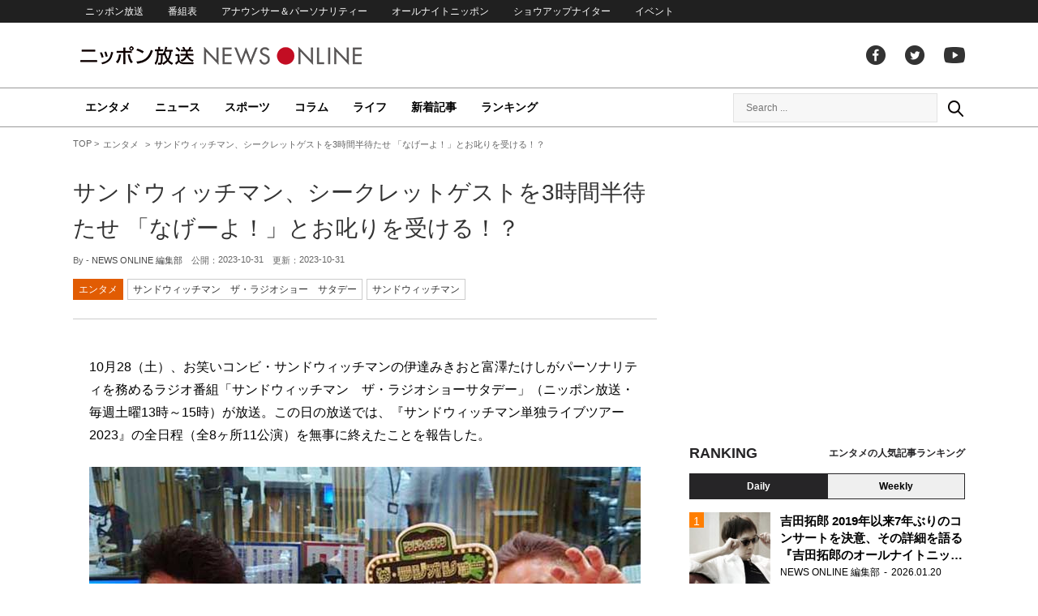

--- FILE ---
content_type: text/html; charset=UTF-8
request_url: https://news.1242.com/article/472904
body_size: 13490
content:
<!DOCTYPE HTML>
<html>
<head prefix="og: http://ogp.me/ns# fb: http://ogp.me/ns/fb# article: http://ogp.me/ns/article#">
<meta charset="utf-8">
<meta name="viewport" content="width=1150">
<meta http-equiv="X-UA-Compatible" content="IE=Edge" />
<link rel="stylesheet" href="https://news.1242.com/wp-content/themes/news1242_PC/js/swiper-bundle.min.css">
<link rel="stylesheet" type="text/css" media="all" href="https://news.1242.com/wp-content/themes/news1242_PC/style.css?20240426903">

<link rel="alternate" type="application/rss+xml" title="RSS" href="https://news.1242.com/feed" />

<link rel="pingback" href="https://news.1242.com/xmlrpc.php">
<link rel="shortcut icon" href="https://news.1242.com/wp-content/themes/news1242_PC/img/favicon.ico"> 
<link rel="apple-touch-icon" href="https://news.1242.com/wp-content/themes/news1242_PC/img/apple-touch-icon.png">

<script type="text/javascript" src="https://ajax.googleapis.com/ajax/libs/jquery/3.3.1/jquery.min.js?ver=3.3.1"></script>
<script src="https://code.jquery.com/jquery-migrate-3.1.0.js"></script>
<script src="https://news.1242.com/wp-content/themes/news1242_PC/js/function.js" charset="utf-8"></script>

<link rel="canonical" href="https://news.1242.com/article/472904">

<meta name='robots' content='max-image-preview:large' />
<link rel='dns-prefetch' href='//news.1242.com' />
<link rel="alternate" title="oEmbed (JSON)" type="application/json+oembed" href="https://news.1242.com/wp-json/oembed/1.0/embed?url=https%3A%2F%2Fnews.1242.com%2Farticle%2F472904" />
<link rel="alternate" title="oEmbed (XML)" type="text/xml+oembed" href="https://news.1242.com/wp-json/oembed/1.0/embed?url=https%3A%2F%2Fnews.1242.com%2Farticle%2F472904&#038;format=xml" />
<style id='wp-img-auto-sizes-contain-inline-css' type='text/css'>
img:is([sizes=auto i],[sizes^="auto," i]){contain-intrinsic-size:3000px 1500px}
/*# sourceURL=wp-img-auto-sizes-contain-inline-css */
</style>
<style id='wp-block-library-inline-css' type='text/css'>
:root{--wp-block-synced-color:#7a00df;--wp-block-synced-color--rgb:122,0,223;--wp-bound-block-color:var(--wp-block-synced-color);--wp-editor-canvas-background:#ddd;--wp-admin-theme-color:#007cba;--wp-admin-theme-color--rgb:0,124,186;--wp-admin-theme-color-darker-10:#006ba1;--wp-admin-theme-color-darker-10--rgb:0,107,160.5;--wp-admin-theme-color-darker-20:#005a87;--wp-admin-theme-color-darker-20--rgb:0,90,135;--wp-admin-border-width-focus:2px}@media (min-resolution:192dpi){:root{--wp-admin-border-width-focus:1.5px}}.wp-element-button{cursor:pointer}:root .has-very-light-gray-background-color{background-color:#eee}:root .has-very-dark-gray-background-color{background-color:#313131}:root .has-very-light-gray-color{color:#eee}:root .has-very-dark-gray-color{color:#313131}:root .has-vivid-green-cyan-to-vivid-cyan-blue-gradient-background{background:linear-gradient(135deg,#00d084,#0693e3)}:root .has-purple-crush-gradient-background{background:linear-gradient(135deg,#34e2e4,#4721fb 50%,#ab1dfe)}:root .has-hazy-dawn-gradient-background{background:linear-gradient(135deg,#faaca8,#dad0ec)}:root .has-subdued-olive-gradient-background{background:linear-gradient(135deg,#fafae1,#67a671)}:root .has-atomic-cream-gradient-background{background:linear-gradient(135deg,#fdd79a,#004a59)}:root .has-nightshade-gradient-background{background:linear-gradient(135deg,#330968,#31cdcf)}:root .has-midnight-gradient-background{background:linear-gradient(135deg,#020381,#2874fc)}:root{--wp--preset--font-size--normal:16px;--wp--preset--font-size--huge:42px}.has-regular-font-size{font-size:1em}.has-larger-font-size{font-size:2.625em}.has-normal-font-size{font-size:var(--wp--preset--font-size--normal)}.has-huge-font-size{font-size:var(--wp--preset--font-size--huge)}.has-text-align-center{text-align:center}.has-text-align-left{text-align:left}.has-text-align-right{text-align:right}.has-fit-text{white-space:nowrap!important}#end-resizable-editor-section{display:none}.aligncenter{clear:both}.items-justified-left{justify-content:flex-start}.items-justified-center{justify-content:center}.items-justified-right{justify-content:flex-end}.items-justified-space-between{justify-content:space-between}.screen-reader-text{border:0;clip-path:inset(50%);height:1px;margin:-1px;overflow:hidden;padding:0;position:absolute;width:1px;word-wrap:normal!important}.screen-reader-text:focus{background-color:#ddd;clip-path:none;color:#444;display:block;font-size:1em;height:auto;left:5px;line-height:normal;padding:15px 23px 14px;text-decoration:none;top:5px;width:auto;z-index:100000}html :where(.has-border-color){border-style:solid}html :where([style*=border-top-color]){border-top-style:solid}html :where([style*=border-right-color]){border-right-style:solid}html :where([style*=border-bottom-color]){border-bottom-style:solid}html :where([style*=border-left-color]){border-left-style:solid}html :where([style*=border-width]){border-style:solid}html :where([style*=border-top-width]){border-top-style:solid}html :where([style*=border-right-width]){border-right-style:solid}html :where([style*=border-bottom-width]){border-bottom-style:solid}html :where([style*=border-left-width]){border-left-style:solid}html :where(img[class*=wp-image-]){height:auto;max-width:100%}:where(figure){margin:0 0 1em}html :where(.is-position-sticky){--wp-admin--admin-bar--position-offset:var(--wp-admin--admin-bar--height,0px)}@media screen and (max-width:600px){html :where(.is-position-sticky){--wp-admin--admin-bar--position-offset:0px}}

/*# sourceURL=wp-block-library-inline-css */
</style><style id='global-styles-inline-css' type='text/css'>
:root{--wp--preset--aspect-ratio--square: 1;--wp--preset--aspect-ratio--4-3: 4/3;--wp--preset--aspect-ratio--3-4: 3/4;--wp--preset--aspect-ratio--3-2: 3/2;--wp--preset--aspect-ratio--2-3: 2/3;--wp--preset--aspect-ratio--16-9: 16/9;--wp--preset--aspect-ratio--9-16: 9/16;--wp--preset--color--black: #000000;--wp--preset--color--cyan-bluish-gray: #abb8c3;--wp--preset--color--white: #ffffff;--wp--preset--color--pale-pink: #f78da7;--wp--preset--color--vivid-red: #cf2e2e;--wp--preset--color--luminous-vivid-orange: #ff6900;--wp--preset--color--luminous-vivid-amber: #fcb900;--wp--preset--color--light-green-cyan: #7bdcb5;--wp--preset--color--vivid-green-cyan: #00d084;--wp--preset--color--pale-cyan-blue: #8ed1fc;--wp--preset--color--vivid-cyan-blue: #0693e3;--wp--preset--color--vivid-purple: #9b51e0;--wp--preset--gradient--vivid-cyan-blue-to-vivid-purple: linear-gradient(135deg,rgb(6,147,227) 0%,rgb(155,81,224) 100%);--wp--preset--gradient--light-green-cyan-to-vivid-green-cyan: linear-gradient(135deg,rgb(122,220,180) 0%,rgb(0,208,130) 100%);--wp--preset--gradient--luminous-vivid-amber-to-luminous-vivid-orange: linear-gradient(135deg,rgb(252,185,0) 0%,rgb(255,105,0) 100%);--wp--preset--gradient--luminous-vivid-orange-to-vivid-red: linear-gradient(135deg,rgb(255,105,0) 0%,rgb(207,46,46) 100%);--wp--preset--gradient--very-light-gray-to-cyan-bluish-gray: linear-gradient(135deg,rgb(238,238,238) 0%,rgb(169,184,195) 100%);--wp--preset--gradient--cool-to-warm-spectrum: linear-gradient(135deg,rgb(74,234,220) 0%,rgb(151,120,209) 20%,rgb(207,42,186) 40%,rgb(238,44,130) 60%,rgb(251,105,98) 80%,rgb(254,248,76) 100%);--wp--preset--gradient--blush-light-purple: linear-gradient(135deg,rgb(255,206,236) 0%,rgb(152,150,240) 100%);--wp--preset--gradient--blush-bordeaux: linear-gradient(135deg,rgb(254,205,165) 0%,rgb(254,45,45) 50%,rgb(107,0,62) 100%);--wp--preset--gradient--luminous-dusk: linear-gradient(135deg,rgb(255,203,112) 0%,rgb(199,81,192) 50%,rgb(65,88,208) 100%);--wp--preset--gradient--pale-ocean: linear-gradient(135deg,rgb(255,245,203) 0%,rgb(182,227,212) 50%,rgb(51,167,181) 100%);--wp--preset--gradient--electric-grass: linear-gradient(135deg,rgb(202,248,128) 0%,rgb(113,206,126) 100%);--wp--preset--gradient--midnight: linear-gradient(135deg,rgb(2,3,129) 0%,rgb(40,116,252) 100%);--wp--preset--font-size--small: 13px;--wp--preset--font-size--medium: 20px;--wp--preset--font-size--large: 36px;--wp--preset--font-size--x-large: 42px;--wp--preset--spacing--20: 0.44rem;--wp--preset--spacing--30: 0.67rem;--wp--preset--spacing--40: 1rem;--wp--preset--spacing--50: 1.5rem;--wp--preset--spacing--60: 2.25rem;--wp--preset--spacing--70: 3.38rem;--wp--preset--spacing--80: 5.06rem;--wp--preset--shadow--natural: 6px 6px 9px rgba(0, 0, 0, 0.2);--wp--preset--shadow--deep: 12px 12px 50px rgba(0, 0, 0, 0.4);--wp--preset--shadow--sharp: 6px 6px 0px rgba(0, 0, 0, 0.2);--wp--preset--shadow--outlined: 6px 6px 0px -3px rgb(255, 255, 255), 6px 6px rgb(0, 0, 0);--wp--preset--shadow--crisp: 6px 6px 0px rgb(0, 0, 0);}:where(.is-layout-flex){gap: 0.5em;}:where(.is-layout-grid){gap: 0.5em;}body .is-layout-flex{display: flex;}.is-layout-flex{flex-wrap: wrap;align-items: center;}.is-layout-flex > :is(*, div){margin: 0;}body .is-layout-grid{display: grid;}.is-layout-grid > :is(*, div){margin: 0;}:where(.wp-block-columns.is-layout-flex){gap: 2em;}:where(.wp-block-columns.is-layout-grid){gap: 2em;}:where(.wp-block-post-template.is-layout-flex){gap: 1.25em;}:where(.wp-block-post-template.is-layout-grid){gap: 1.25em;}.has-black-color{color: var(--wp--preset--color--black) !important;}.has-cyan-bluish-gray-color{color: var(--wp--preset--color--cyan-bluish-gray) !important;}.has-white-color{color: var(--wp--preset--color--white) !important;}.has-pale-pink-color{color: var(--wp--preset--color--pale-pink) !important;}.has-vivid-red-color{color: var(--wp--preset--color--vivid-red) !important;}.has-luminous-vivid-orange-color{color: var(--wp--preset--color--luminous-vivid-orange) !important;}.has-luminous-vivid-amber-color{color: var(--wp--preset--color--luminous-vivid-amber) !important;}.has-light-green-cyan-color{color: var(--wp--preset--color--light-green-cyan) !important;}.has-vivid-green-cyan-color{color: var(--wp--preset--color--vivid-green-cyan) !important;}.has-pale-cyan-blue-color{color: var(--wp--preset--color--pale-cyan-blue) !important;}.has-vivid-cyan-blue-color{color: var(--wp--preset--color--vivid-cyan-blue) !important;}.has-vivid-purple-color{color: var(--wp--preset--color--vivid-purple) !important;}.has-black-background-color{background-color: var(--wp--preset--color--black) !important;}.has-cyan-bluish-gray-background-color{background-color: var(--wp--preset--color--cyan-bluish-gray) !important;}.has-white-background-color{background-color: var(--wp--preset--color--white) !important;}.has-pale-pink-background-color{background-color: var(--wp--preset--color--pale-pink) !important;}.has-vivid-red-background-color{background-color: var(--wp--preset--color--vivid-red) !important;}.has-luminous-vivid-orange-background-color{background-color: var(--wp--preset--color--luminous-vivid-orange) !important;}.has-luminous-vivid-amber-background-color{background-color: var(--wp--preset--color--luminous-vivid-amber) !important;}.has-light-green-cyan-background-color{background-color: var(--wp--preset--color--light-green-cyan) !important;}.has-vivid-green-cyan-background-color{background-color: var(--wp--preset--color--vivid-green-cyan) !important;}.has-pale-cyan-blue-background-color{background-color: var(--wp--preset--color--pale-cyan-blue) !important;}.has-vivid-cyan-blue-background-color{background-color: var(--wp--preset--color--vivid-cyan-blue) !important;}.has-vivid-purple-background-color{background-color: var(--wp--preset--color--vivid-purple) !important;}.has-black-border-color{border-color: var(--wp--preset--color--black) !important;}.has-cyan-bluish-gray-border-color{border-color: var(--wp--preset--color--cyan-bluish-gray) !important;}.has-white-border-color{border-color: var(--wp--preset--color--white) !important;}.has-pale-pink-border-color{border-color: var(--wp--preset--color--pale-pink) !important;}.has-vivid-red-border-color{border-color: var(--wp--preset--color--vivid-red) !important;}.has-luminous-vivid-orange-border-color{border-color: var(--wp--preset--color--luminous-vivid-orange) !important;}.has-luminous-vivid-amber-border-color{border-color: var(--wp--preset--color--luminous-vivid-amber) !important;}.has-light-green-cyan-border-color{border-color: var(--wp--preset--color--light-green-cyan) !important;}.has-vivid-green-cyan-border-color{border-color: var(--wp--preset--color--vivid-green-cyan) !important;}.has-pale-cyan-blue-border-color{border-color: var(--wp--preset--color--pale-cyan-blue) !important;}.has-vivid-cyan-blue-border-color{border-color: var(--wp--preset--color--vivid-cyan-blue) !important;}.has-vivid-purple-border-color{border-color: var(--wp--preset--color--vivid-purple) !important;}.has-vivid-cyan-blue-to-vivid-purple-gradient-background{background: var(--wp--preset--gradient--vivid-cyan-blue-to-vivid-purple) !important;}.has-light-green-cyan-to-vivid-green-cyan-gradient-background{background: var(--wp--preset--gradient--light-green-cyan-to-vivid-green-cyan) !important;}.has-luminous-vivid-amber-to-luminous-vivid-orange-gradient-background{background: var(--wp--preset--gradient--luminous-vivid-amber-to-luminous-vivid-orange) !important;}.has-luminous-vivid-orange-to-vivid-red-gradient-background{background: var(--wp--preset--gradient--luminous-vivid-orange-to-vivid-red) !important;}.has-very-light-gray-to-cyan-bluish-gray-gradient-background{background: var(--wp--preset--gradient--very-light-gray-to-cyan-bluish-gray) !important;}.has-cool-to-warm-spectrum-gradient-background{background: var(--wp--preset--gradient--cool-to-warm-spectrum) !important;}.has-blush-light-purple-gradient-background{background: var(--wp--preset--gradient--blush-light-purple) !important;}.has-blush-bordeaux-gradient-background{background: var(--wp--preset--gradient--blush-bordeaux) !important;}.has-luminous-dusk-gradient-background{background: var(--wp--preset--gradient--luminous-dusk) !important;}.has-pale-ocean-gradient-background{background: var(--wp--preset--gradient--pale-ocean) !important;}.has-electric-grass-gradient-background{background: var(--wp--preset--gradient--electric-grass) !important;}.has-midnight-gradient-background{background: var(--wp--preset--gradient--midnight) !important;}.has-small-font-size{font-size: var(--wp--preset--font-size--small) !important;}.has-medium-font-size{font-size: var(--wp--preset--font-size--medium) !important;}.has-large-font-size{font-size: var(--wp--preset--font-size--large) !important;}.has-x-large-font-size{font-size: var(--wp--preset--font-size--x-large) !important;}
/*# sourceURL=global-styles-inline-css */
</style>

<style id='classic-theme-styles-inline-css' type='text/css'>
/*! This file is auto-generated */
.wp-block-button__link{color:#fff;background-color:#32373c;border-radius:9999px;box-shadow:none;text-decoration:none;padding:calc(.667em + 2px) calc(1.333em + 2px);font-size:1.125em}.wp-block-file__button{background:#32373c;color:#fff;text-decoration:none}
/*# sourceURL=/wp-includes/css/classic-themes.min.css */
</style>
<link rel='stylesheet' id='wp-pagenavi-css' href='https://news.1242.com/wp-content/plugins/wp-pagenavi/pagenavi-css.css?ver=2.70' type='text/css' media='all' />
<link rel="https://api.w.org/" href="https://news.1242.com/wp-json/" /><link rel="alternate" title="JSON" type="application/json" href="https://news.1242.com/wp-json/wp/v2/posts/472904" />
<title>サンドウィッチマン、シークレットゲストを3時間半待たせ 「なげーよ！」とお叱りを受ける！？  &#8211;  ニッポン放送 NEWS ONLINE</title>

<!-- Global site tag (gtag.js) - Google Analytics -->
<script async src="//www.googletagmanager.com/gtag/js?id=UA-153766325-1"></script>
<script>
  window.dataLayer = window.dataLayer || [];
  function gtag(){dataLayer.push(arguments);}
  gtag('js', new Date());

  gtag('config', 'UA-153766325-1');
</script>
<!-- Google Tag Manager -->
<script>(function(w,d,s,l,i){w[l]=w[l]||[];w[l].push({'gtm.start':
new Date().getTime(),event:'gtm.js'});var f=d.getElementsByTagName(s)[0],
j=d.createElement(s),dl=l!='dataLayer'?'&l='+l:'';j.async=true;j.src=
'https://www.googletagmanager.com/gtm.js?id='+i+dl;f.parentNode.insertBefore(j,f);
})(window,document,'script','dataLayer','GTM-5R63PKS');</script>
<!-- End Google Tag Manager -->

<meta property="fb:app_id" content="1517656511869439" />
<meta property="article:publisher" content="https://www.facebook.com/am1242" />
<meta property="og:locale" content="ja_JP" />
<meta property="og:image" content="https://news.1242.com/wp-content/uploads/2023/10/F9f7Tc-akAAqgOQTR.jpg" />
<meta property="og:title" content="サンドウィッチマン、シークレットゲストを3時間半待たせ 「なげーよ！」とお叱りを受ける！？" />
<meta property="og:type" content="article" />
<meta property="og:url" content="https://news.1242.com/article/472904" />
<meta property="og:site_name" content="ニッポン放送 NEWS ONLINE" />
<meta property="og:description" content="10月28（土）、お笑いコンビ・サンドウィッチマンの伊達みきおと富澤たけしがパーソナリティを務めるラジオ番組「サンドウィッチマン　ザ・ラジオショーサタデー」（ニッポン放送・毎週土曜13時～15時）が放送。この日の放送では..." />

<meta name="twitter:card" content="summary_large_image" />
<meta name="twitter:site" content="@NEWSONLINE1242">
<meta name="twitter:title" content="サンドウィッチマン、シークレットゲストを3時間半待たせ 「なげーよ！」とお叱りを受ける！？" />
<meta name="twitter:description" content="10月28（土）、お笑いコンビ・サンドウィッチマンの伊達みきおと富澤たけしがパーソナリティを務めるラジオ番組「サンドウィッチマン　ザ・ラジオショーサタデー」（ニッポン放送・毎週土曜13時～15時）が放送。この日の放送では..." />
<meta name="twitter:image:src" content="https://news.1242.com/wp-content/uploads/2023/10/F9f7Tc-akAAqgOQTR.jpg" />

<meta name="keywords" content="サンドウィッチマン,ニッポン放送 NEWS ONLINE">
<meta name="description" content="10月28（土）、お笑いコンビ・サンドウィッチマンの伊達みきおと富澤たけしがパーソナリティを務めるラジオ番組「サンドウィッチマン　ザ・ラジオショーサタデー」（ニッポン放送・毎週土曜13時～15時）が放送。この日の放送では...">

<!-- Structured Markup -->
<script type="application/ld+json">
{
	"@context" : "http://schema.org",
	"@type" : "Article",
	"name" : "サンドウィッチマン、シークレットゲストを3時間半待たせ 「なげーよ！」とお叱りを受ける！？",
	"author" : {
			"@type" : "Organization",
			"name" : "NEWS ONLINE 編集部"
	},
	"headline": "サンドウィッチマン、シークレットゲストを3時間半待たせ 「なげーよ！」とお叱りを受ける！？",
	"publisher": {
		"@type": "organization",
		"name": "株式会社ニッポン放送",
		"logo": {
			"@type": "ImageObject",
			"url": "https://news.1242.com/wp-content/themes/news1242_PC/img/lf-logo.png"
		}
	},
	"datePublished" : "2023-10-31",
	"dateModified": "2023-10-31",
	"image" : "https://news.1242.com/wp-content/uploads/2023/10/F9f7Tc-akAAqgOQTR.jpg",
	"mainEntityOfPage": "https://news.1242.com/article/472904"
}
</script>

<!-- ads -->
<!-- header gam area --><!-- /ads -->

</head>

<body class="wp-singular post-template-default single single-post postid-472904 single-format-standard wp-theme-news1242_PC">

<!-- Google Tag Manager (noscript) -->
<noscript><iframe src="https://www.googletagmanager.com/ns.html?id=GTM-5R63PKS"
height="0" width="0" style="display:none;visibility:hidden"></iframe></noscript>
<!-- End Google Tag Manager (noscript) -->

<div id="fb-root"></div>
<script>(function(d, s, id) {
  var js, fjs = d.getElementsByTagName(s)[0];
  if (d.getElementById(id)) return;
  js = d.createElement(s); js.id = id;
  js.src = "//connect.facebook.net/ja_JP/sdk.js#xfbml=1&version=v2.8";
  fjs.parentNode.insertBefore(js, fjs);
}(document, 'script', 'facebook-jssdk'));</script>

<!-- header -->
<header id="header">
<nav id="header_nav">
	<ul id="menu-header-menu" class="container"><li id="menu-item-97033" class="menu-item menu-item-type-custom menu-item-object-custom menu-item-97033"><a href="https://www.1242.com/">ニッポン放送</a></li>
<li id="menu-item-97035" class="menu-item menu-item-type-custom menu-item-object-custom menu-item-97035"><a href="https://www.1242.com/timetable_tt/">番組表</a></li>
<li id="menu-item-97034" class="menu-item menu-item-type-custom menu-item-object-custom menu-item-97034"><a href="https://www.1242.com/personality/">アナウンサー＆パーソナリティー</a></li>
<li id="menu-item-97036" class="menu-item menu-item-type-custom menu-item-object-custom menu-item-97036"><a href="https://www.allnightnippon.com/">オールナイトニッポン</a></li>
<li id="menu-item-97037" class="menu-item menu-item-type-custom menu-item-object-custom menu-item-97037"><a href="https://baseballking.jp/showup">ショウアップナイター</a></li>
<li id="menu-item-97038" class="menu-item menu-item-type-custom menu-item-object-custom menu-item-97038"><a href="https://event.1242.com/">イベント</a></li>
</ul></nav>
<div class="container" id="header_title">
	<h1 id="sitetitle"><a href="https://news.1242.com/">ニッポン放送 NEWS ONLINE</a></h1>
	<ul id="menu-header-social" class="menu-social"><li id="menu-item-97039" class="menu-item menu-item-type-custom menu-item-object-custom menu-item-97039"><a href="https://www.facebook.com/am1242/">facebook</a></li>
<li id="menu-item-97040" class="menu-item menu-item-type-custom menu-item-object-custom menu-item-97040"><a href="https://twitter.com/NEWSONLINE1242">Twitter</a></li>
<li id="menu-item-97041" class="menu-item menu-item-type-custom menu-item-object-custom menu-item-97041"><a href="https://www.youtube.com/channel/UCTLUf5otEetTThajFlHG_iQ">youtube</a></li>
</ul></div>
<nav id="global_nav">
<div class="container">
	<ul id="menu-global-menu" class="global-menu"><li id="menu-item-97026" class="menu-item menu-item-type-taxonomy menu-item-object-category current-post-ancestor current-menu-parent current-post-parent menu-item-97026"><a href="https://news.1242.com/article/category/entertainment">エンタメ</a></li>
<li id="menu-item-97027" class="menu-item menu-item-type-taxonomy menu-item-object-category menu-item-97027"><a href="https://news.1242.com/article/category/news">ニュース</a></li>
<li id="menu-item-97028" class="menu-item menu-item-type-taxonomy menu-item-object-category menu-item-97028"><a href="https://news.1242.com/article/category/sports">スポーツ</a></li>
<li id="menu-item-97029" class="menu-item menu-item-type-taxonomy menu-item-object-category menu-item-97029"><a href="https://news.1242.com/article/category/column">コラム</a></li>
<li id="menu-item-97030" class="menu-item menu-item-type-taxonomy menu-item-object-category menu-item-97030"><a href="https://news.1242.com/article/category/life">ライフ</a></li>
<li id="menu-item-97031" class="menu-item menu-item-type-post_type menu-item-object-page current_page_parent menu-item-97031"><a href="https://news.1242.com/article-new">新着記事</a></li>
<li id="menu-item-202813" class="menu-item menu-item-type-post_type menu-item-object-page menu-item-202813"><a href="https://news.1242.com/ranking">ランキング</a></li>
</ul>	<div id="box_search">
	<form role="search" method="get" id="searchform" class="searchform" action="https://news.1242.com/">
	<label class="screen_reader_text" for="s">検索:</label>
	<input type="text" placeholder="Search ..." value="" name="s" id="s">
	</form>
	<a href="javascript:void(0)">Search</a>
	</div>
</div>
</nav>
</header>
<!-- /header -->

<!-- noads -->	

<!-- main -->
<main id="main" class="container">


<!-- breadcrumb -->
<ul id="breadcrumb" vocab="https://schema.org/" typeof="BreadcrumbList">
	<li property="itemListElement" typeof="ListItem">
		<a href="https://news.1242.com/" property="item" typeof="WebPage"><span property="name">TOP</span></a>
		<meta property="position" content="1">
	</li>
		<li property="itemListElement" typeof="ListItem">
		<a href="https://news.1242.com/article/category/entertainment" property="item" typeof="WebPage"><span property="name">エンタメ</span></a>
		<meta property="position" content="2">
	</li>
		<li property="itemListElement" typeof="ListItem">
		<span property="name">サンドウィッチマン、シークレットゲストを3時間半待たせ 「なげーよ！」とお叱りを受ける！？</span>
		<meta property="position" content="3">
	</li>

</ul>
<!-- /breadcrumb -->
<div id="main_list">
<article class="single-page">
	<div class="entry_title">
		<h1><a href="https://news.1242.com/article/472904">サンドウィッチマン、シークレットゲストを3時間半待たせ 「なげーよ！」とお叱りを受ける！？</a></h1>
		<p><span class="author">By - <a href="https://news.1242.com/article/author/yasuda" title="NEWS ONLINE 編集部 の投稿" rel="author">NEWS ONLINE 編集部</a></span>
		　公開：<time>2023-10-31</time>
		　更新：<time>2023-10-31</time></p>
		<p class="entry_tags"><a href="https://news.1242.com/article/category/entertainment">エンタメ</a><a href="https://news.1242.com/article/program/sandradioshow">サンドウィッチマン　ザ・ラジオショー　サタデー</a><a href="https://news.1242.com/article/tag/%e3%82%b5%e3%83%b3%e3%83%89%e3%82%a6%e3%82%a3%e3%83%83%e3%83%81%e3%83%9e%e3%83%b3" rel="tag">サンドウィッチマン</a></p>
	</div>

	<section class="entry_main">
<p>10月28（土）、お笑いコンビ・サンドウィッチマンの伊達みきおと富澤たけしがパーソナリティを務めるラジオ番組「サンドウィッチマン　ザ・ラジオショーサタデー」（ニッポン放送・毎週土曜13時～15時）が放送。この日の放送では、『サンドウィッチマン単独ライブツアー2023』の全日程（全8ヶ所11公演）を無事に終えたことを報告した。</p>
<p><div style="width: 690px" class="wp-caption aligncenter"><img src="https://news.1242.com/wp-content/uploads/2023/10/F9f7Tc-akAAqgOQTRRS.jpg" alt="サンドウィッチマン・富澤たけし、伊達みきお" width="680" height="383" /><p class="wp-caption-text">サンドウィッチマン・富澤たけし、伊達みきお</p></div></p>
<p>富澤：ライブも終わりましたね。</p>
<p>伊達：そうなんですよ。先週仙台で千秋楽を迎えました。</p>
<p>富澤：ありがとうございました。最後（の公演）は何時間やってましたか？</p>
<p>伊達：千秋楽は4時間半。今（作家から）4時間40分という声もありました。</p>
<p>富澤：（笑）長いっすね～。</p>
<p>伊達：でも中入りで休憩も入れながら。あの千秋楽はシークレットゲストでアンタッチャブルさんが来てくださって。</p>
<p>富澤：漫才やってくれたね。</p>
<p>伊達：やってくれたね。なんか俺、山崎さんとか（そもそもでライブに）来てくれないんじゃないかと思う感じでしたけど。</p>
<p>富澤：安心しましたけどね。</p>
<p>伊達：メールしても「なんの話だっけ？」みたいな。いやいやいやいや、半年前くらいからお願いしてね。</p>
<p>富澤：うん。</p>
<p>伊達：最初は直接御本人に「ライブやってるんですけど来てもらうこと可能ですかね？」って。「うん、行くよ！行く行く！」そしたら隣りにいた柴田さんが「（山崎は）行かないと思うよ。」</p>
<p>富澤：（笑）ちゃんと来てくれて、だいぶ、待たせるっていうね。</p>
<p>伊達：いやそうですね。だって終盤にアンタッチャブルさん出てくれたから。3時間半後くらいですね、ライブが始まってから。</p>
<p>3時間半も待たされたアンタッチャブルの柴田からは当然の如く「なげーよ！」とのツッコミが入ったそうだ。<br />
そんな全国ツアーを振り返っていた２人ではあったが、伊達がこのラジオでは定番化しつつある“食の話題”へと急ハンドルを切った。</p>
<p>伊達：美味しいものいっぱい食べたからね。今年のツアーで１番美味いのなんだったの？富澤は。</p>
<p>富澤：なんだろうな。意外と大阪の串揚げかもしれない。</p>
<p>伊達：美味しかった？</p>
<p>富澤：めちゃくちゃ美味かったですね。</p>
<p>伊達：僕はね、長崎の思案橋ラーメンで食べた皿うどんですね。ただ残念だったのは、おにぎりが食えなかった。かにや。<br />
ずっと楽しみにしてたんだけど。</p>
<p>伊達は前々から楽しみにしていた「かにや」のおにぎりを“あまりの行列で食べることが出来なかったこと”が、全国ツアーで唯一の心残りであったと打ち明けた。</p>
<p><div style="width: 690px" class="wp-caption aligncenter"><img src="https://news.1242.com/wp-content/uploads/2023/10/F9f7Tc-akAAqgOQCLRS.jpg" alt="サンドウィッチマン・富澤たけし、伊達みきお　　ニッポン放送・東島衣里アナウンサー" width="680" height="383" /><p class="wp-caption-text">サンドウィッチマン・富澤たけし、伊達みきお　　ニッポン放送・東島衣里アナウンサー</p></div></p>
<p>その後も2人の口からは「味仙の麻婆豆腐」「とら食堂のラーメン」「札幌のジンギスカン」と次々に美味しかった店の名前を列挙。</p>
<p>“一番美味しかったもの”という話の導入にも関わらず、食いしん坊で優柔不断な2人の口からは、大量の１番美味しかったものたちが名を連ねるのであった。</p>
<p></p>
<div class="page-links">
<p>
</p>
</div>
	</section>


<!-- 3193/sandradioshow/サンドウィッチマン　ザ・ラジオショー　サタデー --><div class="box-info_program">
<h2>番組情報</h2><div class="box-info_program-in">
	<figure><a href="https://www.1242.com/sandradioshow/" target="_blank">		<img src="https://news.1242.com/wp-content/uploads/2023/04/42245a20cc6ecac268c867bbab582be3.jpg" />
	</a></figure>
<div class="box-info_program-txt">
	<div class="box-info_program-title">
	<h3>サンドウィッチマン　ザ・ラジオショー　サタデー</h3>
	<p>毎週土曜 13:00 - 15:00</p>	<a href="https://www.1242.com/sandradioshow/" target="_blank" class="program-link">番組HP</a>	</div>
	<p>サンドウィッチマンがパーソナリティを務める生ワイド番組『サンドウィッチマン　ザ・ラジオショーサタデー』</p>
	</div>
</div>
</div>


<div class="box-btn_sns">
	<ul>
		<li><a href="https://x.com/intent/tweet?url=https://news.1242.com/article/472904&text=%E3%82%B5%E3%83%B3%E3%83%89%E3%82%A6%E3%82%A3%E3%83%83%E3%83%81%E3%83%9E%E3%83%B3%E3%80%81%E3%82%B7%E3%83%BC%E3%82%AF%E3%83%AC%E3%83%83%E3%83%88%E3%82%B2%E3%82%B9%E3%83%88%E3%82%923%E6%99%82%E9%96%93%E5%8D%8A%E5%BE%85%E3%81%9F%E3%81%9B+%E3%80%8C%E3%81%AA%E3%81%92%E3%83%BC%E3%82%88%EF%BC%81%E3%80%8D%E3%81%A8%E3%81%8A%E5%8F%B1%E3%82%8A%E3%82%92%E5%8F%97%E3%81%91%E3%82%8B%EF%BC%81%EF%BC%9F&via=NEWSONLINE1242" target="_blank">ツイートする</a></li>
		<li><a href="https://m.facebook.com/sharer.php?u=https://news.1242.com/article/472904" target="_blank" rel="nofollow">シェアする</a></li>
		<li><a href="line://msg/text/?%0D%0Ahttps://news.1242.com/article/472904">送る</a></li>
		<li><a href="https://b.hatena.ne.jp/add?mode=confirm&url=https://news.1242.com/article/472904&title=%E3%82%B5%E3%83%B3%E3%83%89%E3%82%A6%E3%82%A3%E3%83%83%E3%83%81%E3%83%9E%E3%83%B3%E3%80%81%E3%82%B7%E3%83%BC%E3%82%AF%E3%83%AC%E3%83%83%E3%83%88%E3%82%B2%E3%82%B9%E3%83%88%E3%82%923%E6%99%82%E9%96%93%E5%8D%8A%E5%BE%85%E3%81%9F%E3%81%9B+%E3%80%8C%E3%81%AA%E3%81%92%E3%83%BC%E3%82%88%EF%BC%81%E3%80%8D%E3%81%A8%E3%81%8A%E5%8F%B1%E3%82%8A%E3%82%92%E5%8F%97%E3%81%91%E3%82%8B%EF%BC%81%EF%BC%9F" target="_blank" rel="nofollow">はてな</a><script type="text/javascript" src="https://b.st-hatena.com/js/bookmark_button.js" charset="utf-8" async="async"></script></li>
	</ul>
</div>
</article>


<div class="ads-main">
	<div class="box-flex">
	<div>
	<script async src="https://pagead2.googlesyndication.com/pagead/js/adsbygoogle.js?client=ca-pub-7269811368561097"
     crossorigin="anonymous"></script>
<!-- NNO_article300x250_left_PC -->
<ins class="adsbygoogle"
     style="display:block"
     data-ad-client="ca-pub-7269811368561097"
     data-ad-slot="6425909524"
     data-ad-format="auto"
     data-full-width-responsive="true"></ins>
<script>
     (adsbygoogle = window.adsbygoogle || []).push({});
</script>
	</div>
	<div>
	<script async src="https://pagead2.googlesyndication.com/pagead/js/adsbygoogle.js?client=ca-pub-7269811368561097"
     crossorigin="anonymous"></script>
<!-- NNO_article300x250_right_PC -->
<ins class="adsbygoogle"
     style="display:block"
     data-ad-client="ca-pub-7269811368561097"
     data-ad-slot="4260896713"
     data-ad-format="auto"
     data-full-width-responsive="true"></ins>
<script>
     (adsbygoogle = window.adsbygoogle || []).push({});
</script>
	</div>
	</div>
</div>

<div id="related-list">
<h2 class="list_title"><span>関連記事</span></h2>
<div id="related-list-in">
	<article class="entry_list thumb">
	<a href="https://news.1242.com/article/344655"><figure><img width="230" height="143" src="https://news.1242.com/wp-content/uploads/2022/02/FLYPQOOaUAAfbsFCLTR-230x143.jpg"  alt="家の鍵を忘れたサンドウィッチマン伊達、深夜に帰宅できずにとった驚きの最終手段「だって入れないんだもん」" decoding="async" loading="lazy" /></figure>
	<div class="entry_title">
	<h3 class="title_txt">家の鍵を忘れたサンドウィッチマン伊達、深夜に帰宅できずにとった驚きの最終手段「だって入れないんだもん」</h3>
	<p class="entry_meta">
	<time>2022.02.19</time>	</p>
	</div>
	</a>
	</article>
	
	<article class="entry_list thumb">
	<a href="https://news.1242.com/article/369337"><figure><img width="230" height="143" src="https://news.1242.com/wp-content/uploads/2022/06/FU8h0Y_agAA-tFVTR-230x143.jpg"  alt="サンドウィッチマン伊達「お前んちの車にすげー似てる車が」 自宅直近の駐車場に富澤の車がしれっと停まっていた理由" decoding="async" loading="lazy" /></figure>
	<div class="entry_title">
	<h3 class="title_txt">サンドウィッチマン伊達「お前んちの車にすげー似てる車が」 自宅直近の駐車場に富澤の車がしれっと停まっていた理由</h3>
	<p class="entry_meta">
	<time>2022.06.23</time>	</p>
	</div>
	</a>
	</article>
	
	<article class="entry_list thumb">
	<a href="https://news.1242.com/article/354319"><figure><img width="230" height="143" src="https://news.1242.com/wp-content/uploads/2022/04/FOv0V2wUYAIy0xBTR-230x143.jpg"  alt="サンドウィッチマン、お金のない下積み時代でも“6210円”だけは残していたわけを明かす「いくらお金がなくても……」" decoding="async" loading="lazy" /></figure>
	<div class="entry_title">
	<h3 class="title_txt">サンドウィッチマン、お金のない下積み時代でも“6210円”だけは残していたわけを明かす「いくらお金がなくても……」</h3>
	<p class="entry_meta">
	<time>2022.04.09</time>	</p>
	</div>
	</a>
	</article>
	
	<article class="entry_list thumb">
	<a href="https://news.1242.com/article/394459"><figure><img width="230" height="143" src="https://news.1242.com/wp-content/uploads/2022/10/FfpSuv_aYAAz9G0RTR-230x143.jpg"  alt="サンドウィッチマン伊達　顔の右側が腫れあがるも、「腫れてるかわからない」との冷めた周囲の反応に納得いかず" decoding="async" loading="lazy" /></figure>
	<div class="entry_title">
	<h3 class="title_txt">サンドウィッチマン伊達　顔の右側が腫れあがるも、「腫れてるかわからない」との冷めた周囲の反応に納得いかず</h3>
	<p class="entry_meta">
	<time>2022.10.22</time>	</p>
	</div>
	</a>
	</article>
	
	<article class="entry_list thumb">
	<a href="https://news.1242.com/article/463905"><figure><img width="230" height="143" src="https://news.1242.com/wp-content/uploads/2023/09/F6HjJoNb0AAw_b0TR-230x143.jpg"  alt="サンド富澤、宿泊先のホテルで問題発生！？「床で寝ましたよ」" decoding="async" loading="lazy" /></figure>
	<div class="entry_title">
	<h3 class="title_txt">サンド富澤、宿泊先のホテルで問題発生！？「床で寝ましたよ」</h3>
	<p class="entry_meta">
	<time>2023.09.18</time>	</p>
	</div>
	</a>
	</article>
	
	<article class="entry_list thumb">
	<a href="https://news.1242.com/article/432839"><figure><img width="230" height="143" src="https://news.1242.com/wp-content/uploads/2023/04/sand_ungirlsTR-230x143.jpg"  alt="サンド富澤「俺、ヤンキーじゃないですよ。本当のヤンキーは……」　高校時代のリーゼント写真を見たアンガールズからの“疑いの目”を完全否定！？" decoding="async" loading="lazy" /></figure>
	<div class="entry_title">
	<h3 class="title_txt">サンド富澤「俺、ヤンキーじゃないですよ。本当のヤンキーは……」　高校時代のリーゼント写真を見たアンガールズからの“疑いの目”を完全否定！？</h3>
	<p class="entry_meta">
	<time>2023.04.23</time>	</p>
	</div>
	</a>
	</article>
	
</div>
</div>
<!-- 472904,472904,472904,472904,472904,472904,472904 -->
<!-- OB area -->
</div><!-- /#main_list -->

<!-- side -->
<!-- side -->
<aside id="sidebar">

<div class="ads-sidebar">
<script async src="https://pagead2.googlesyndication.com/pagead/js/adsbygoogle.js?client=ca-pub-7269811368561097"
     crossorigin="anonymous"></script>
<!-- NNO_side300x250_01_PC -->
<ins class="adsbygoogle"
     style="display:block"
     data-ad-client="ca-pub-7269811368561097"
     data-ad-slot="4745162196"
     data-ad-format="auto"
     data-full-width-responsive="true"></ins>
<script>
     (adsbygoogle = window.adsbygoogle || []).push({});
</script>
</div>

<? // サイドバー　ランキング表示 ?>


<!-- sidebar rank -->
<div id="side_ranking">
<h2 class="list_title">
<strong>Ranking</strong>
<span>エンタメの人気記事ランキング</span>
</h2>
<div class="swiper-container swiper-wrapper tab_switch">
<div class="swiper-wrapper">
<button id="tab_daily" class="swiper-slide">Daily</button><button id="tab_weekly" class="swiper-slide">Weekly</button>
</div>
</div>
<div class="swiper-container tab_body">
<div class="swiper-wrapper">
<!-- daily -->
<div class="tab_list swiper-slide" id="tab_daily-body">
	<article class="entry_list thumb">
	<a href="https://news.1242.com/article/540361"><figure><img width="100" height="100" src="https://news.1242.com/wp-content/uploads/2024/05/a488abf42db17a698e00bc43bab30442-100x100.jpg"  alt="吉田拓郎 2019年以来7年ぶりのコンサートを決意、その詳細を語る『吉田拓郎のオールナイトニッポンPremium』" decoding="async" loading="lazy" srcset="https://news.1242.com/wp-content/uploads/2024/05/a488abf42db17a698e00bc43bab30442-100x100.jpg 100w, https://news.1242.com/wp-content/uploads/2024/05/a488abf42db17a698e00bc43bab30442-160x160.jpg 160w" sizes="auto, (max-width: 100px) 100vw, 100px" /></figure>
	<div class="entry_title">
	<h3 class="title_txt">吉田拓郎 2019年以来7年ぶりのコンサートを決意、その詳細を語る『吉田拓郎のオールナイトニッポンPremium』</h3>
	<p class="entry_meta">
	<span class="author">NEWS ONLINE 編集部</span><time>2026.01.20</time>	</p>
	</div>
	</a>
	</article>
	<article class="entry_list thumb">
	<a href="https://news.1242.com/article/540309"><figure><img width="100" height="100" src="https://news.1242.com/wp-content/uploads/2026/01/Frame-156-2-100x100.png"  alt="『人間標本』西島秀俊×市川染五郎、湊かなえの傑作をドラマ化" decoding="async" loading="lazy" srcset="https://news.1242.com/wp-content/uploads/2026/01/Frame-156-2-100x100.png 100w, https://news.1242.com/wp-content/uploads/2026/01/Frame-156-2-160x160.png 160w" sizes="auto, (max-width: 100px) 100vw, 100px" /></figure>
	<div class="entry_title">
	<h3 class="title_txt">『人間標本』西島秀俊×市川染五郎、湊かなえの傑作をドラマ化</h3>
	<p class="entry_meta">
	<span class="author">八雲 ふみね</span><time>2026.01.17</time>	</p>
	</div>
	</a>
	</article>
	<article class="entry_list thumb">
	<a href="https://news.1242.com/article/541012"><figure><img width="100" height="100" src="https://news.1242.com/wp-content/uploads/2026/01/Frame-172-100x100.png"  alt="『クスノキの番人』高橋文哉×天海祐希、東野圭吾原作の“祈り”の物語" decoding="async" loading="lazy" srcset="https://news.1242.com/wp-content/uploads/2026/01/Frame-172-100x100.png 100w, https://news.1242.com/wp-content/uploads/2026/01/Frame-172-160x160.png 160w" sizes="auto, (max-width: 100px) 100vw, 100px" /></figure>
	<div class="entry_title">
	<h3 class="title_txt">『クスノキの番人』高橋文哉×天海祐希、東野圭吾原作の“祈り”の物語</h3>
	<p class="entry_meta">
	<span class="author">八雲 ふみね</span><time>2026.01.31</time>	</p>
	</div>
	</a>
	</article>
	<article class="entry_list thumb">
	<a href="https://news.1242.com/article/539977"><figure><img width="100" height="100" src="https://news.1242.com/wp-content/uploads/2026/01/Frame-156-1-100x100.png"  alt="『五十年目の俺たちの旅』中村雅俊主演・初監督、ドラマから映画へ“青春の旅”はまだまだ続く" decoding="async" loading="lazy" srcset="https://news.1242.com/wp-content/uploads/2026/01/Frame-156-1-100x100.png 100w, https://news.1242.com/wp-content/uploads/2026/01/Frame-156-1-160x160.png 160w" sizes="auto, (max-width: 100px) 100vw, 100px" /></figure>
	<div class="entry_title">
	<h3 class="title_txt">『五十年目の俺たちの旅』中村雅俊主演・初監督、ドラマから映画へ“青春の旅”はまだまだ続く</h3>
	<p class="entry_meta">
	<span class="author">八雲 ふみね</span><time>2026.01.10</time>	</p>
	</div>
	</a>
	</article>
	<article class="entry_list thumb">
	<a href="https://news.1242.com/article/541235"><figure><img width="100" height="100" src="https://news.1242.com/wp-content/uploads/2026/02/ef02446fd8453b21f3559fb9dd3c33cb-100x100.jpg"  alt="宮野真守、や団、CHEMISTRY" decoding="async" loading="lazy" srcset="https://news.1242.com/wp-content/uploads/2026/02/ef02446fd8453b21f3559fb9dd3c33cb-100x100.jpg 100w, https://news.1242.com/wp-content/uploads/2026/02/ef02446fd8453b21f3559fb9dd3c33cb-160x160.jpg 160w" sizes="auto, (max-width: 100px) 100vw, 100px" /></figure>
	<div class="entry_title">
	<h3 class="title_txt">宮野真守のホワイトデーイベントのゲストが決定！『with MAMO ～White Day～』</h3>
	<p class="entry_meta">
	<span class="author">NEWS ONLINE 編集部</span><time>2026.02.02</time>	</p>
	</div>
	</a>
	</article>
</div>

<!-- weekly -->
<div class="tab_list swiper-slide" id="tab_weekly-body">
	<article class="entry_list thumb">
	<a href="https://news.1242.com/article/540309"><figure><img width="100" height="100" src="https://news.1242.com/wp-content/uploads/2026/01/Frame-156-2-100x100.png"  alt="『人間標本』西島秀俊×市川染五郎、湊かなえの傑作をドラマ化" decoding="async" loading="lazy" srcset="https://news.1242.com/wp-content/uploads/2026/01/Frame-156-2-100x100.png 100w, https://news.1242.com/wp-content/uploads/2026/01/Frame-156-2-160x160.png 160w" sizes="auto, (max-width: 100px) 100vw, 100px" /></figure>
	<div class="entry_title">
	<h3 class="title_txt">『人間標本』西島秀俊×市川染五郎、湊かなえの傑作をドラマ化</h3>
	<p class="entry_meta">
	<span class="author">八雲 ふみね</span><time>2026.01.17</time>	</p>
	</div>
	</a>
	</article>
	<article class="entry_list thumb">
	<a href="https://news.1242.com/article/540889"><figure><img width="100" height="100" src="https://news.1242.com/wp-content/uploads/2026/01/Frame-171-100x100.png"  alt="小説家・歌人の2人がポッドキャスト新番組をスタート！『朝井リョウ・加藤千恵 信頼できない語り手』" decoding="async" loading="lazy" srcset="https://news.1242.com/wp-content/uploads/2026/01/Frame-171-100x100.png 100w, https://news.1242.com/wp-content/uploads/2026/01/Frame-171-160x160.png 160w" sizes="auto, (max-width: 100px) 100vw, 100px" /></figure>
	<div class="entry_title">
	<h3 class="title_txt">小説家・歌人の2人がポッドキャスト新番組をスタート！『朝井リョウ・加藤千恵 信頼できない語り手』</h3>
	<p class="entry_meta">
	<span class="author">NEWS ONLINE 編集部</span><time>2026.01.28</time>	</p>
	</div>
	</a>
	</article>
	<article class="entry_list thumb">
	<a href="https://news.1242.com/article/539977"><figure><img width="100" height="100" src="https://news.1242.com/wp-content/uploads/2026/01/Frame-156-1-100x100.png"  alt="『五十年目の俺たちの旅』中村雅俊主演・初監督、ドラマから映画へ“青春の旅”はまだまだ続く" decoding="async" loading="lazy" srcset="https://news.1242.com/wp-content/uploads/2026/01/Frame-156-1-100x100.png 100w, https://news.1242.com/wp-content/uploads/2026/01/Frame-156-1-160x160.png 160w" sizes="auto, (max-width: 100px) 100vw, 100px" /></figure>
	<div class="entry_title">
	<h3 class="title_txt">『五十年目の俺たちの旅』中村雅俊主演・初監督、ドラマから映画へ“青春の旅”はまだまだ続く</h3>
	<p class="entry_meta">
	<span class="author">八雲 ふみね</span><time>2026.01.10</time>	</p>
	</div>
	</a>
	</article>
	<article class="entry_list thumb">
	<a href="https://news.1242.com/article/540601"><figure><img width="100" height="100" src="https://news.1242.com/wp-content/uploads/2026/01/Frame-165-100x100.png"  alt="『恋愛裁判』齊藤京子が映画初主演、元アイドルがアイドル役に挑む" decoding="async" loading="lazy" srcset="https://news.1242.com/wp-content/uploads/2026/01/Frame-165-100x100.png 100w, https://news.1242.com/wp-content/uploads/2026/01/Frame-165-160x160.png 160w" sizes="auto, (max-width: 100px) 100vw, 100px" /></figure>
	<div class="entry_title">
	<h3 class="title_txt">『恋愛裁判』齊藤京子が映画初主演、元アイドルがアイドル役に挑む</h3>
	<p class="entry_meta">
	<span class="author">八雲 ふみね</span><time>2026.01.24</time>	</p>
	</div>
	</a>
	</article>
	<article class="entry_list thumb">
	<a href="https://news.1242.com/article/540690"><figure><img width="100" height="100" src="https://news.1242.com/wp-content/uploads/2026/01/71be727d913a65599efa0977990f498e-1-100x100.jpg"  alt="マグロからシウマイ、野田ゲーまで！野田の地元に1万人のリスナーが集結！ ニッポン放送『マヂカルラブリーのオールナイトニッポン0(ZERO)　令和ラジ客浪漫譚　～横浜アリーナ編～』" decoding="async" loading="lazy" srcset="https://news.1242.com/wp-content/uploads/2026/01/71be727d913a65599efa0977990f498e-1-100x100.jpg 100w, https://news.1242.com/wp-content/uploads/2026/01/71be727d913a65599efa0977990f498e-1-160x160.jpg 160w" sizes="auto, (max-width: 100px) 100vw, 100px" /></figure>
	<div class="entry_title">
	<h3 class="title_txt">マグロからシウマイ、野田ゲーまで！野田の地元に1万人のリスナーが集結！ ニッポン放送『マヂカルラブリーのオールナイトニッポン0(ZERO)　令和ラジ客浪漫譚　～横浜アリーナ編～』</h3>
	<p class="entry_meta">
	<span class="author">NEWS ONLINE 編集部</span><time>2026.01.26</time>	</p>
	</div>
	</a>
	</article>
</div>
</div>
</div>
<script src="https://news.1242.com/wp-content/themes/news1242_PC/js/swiper-bundle.min.js"></script>
<script type="text/javascript">
	var tabSwitch = new Swiper('.tab_switch', {
		spaceBetween: 0,
		slidesPerView: 2,
		freeMode: true,
		watchSlidesVisibility: true,
		watchSlidesProgress: true,
		allowTouchMove: false,
	});
	var tabSlide = new Swiper('.tab_body', {
		thumbs: {
			swiper: tabSwitch
		}
	});
</script>

</div>
<!-- /sidebar rank -->

<div class="ads-sidebar">
<script async src="https://pagead2.googlesyndication.com/pagead/js/adsbygoogle.js?client=ca-pub-7269811368561097"
     crossorigin="anonymous"></script>
<!-- NNO_side300x250_02_PC -->
<ins class="adsbygoogle"
     style="display:block"
     data-ad-client="ca-pub-7269811368561097"
     data-ad-slot="6301786444"
     data-ad-format="auto"
     data-full-width-responsive="true"></ins>
<script>
     (adsbygoogle = window.adsbygoogle || []).push({});
</script>
</div>

<!-- sidebar latest -->
<div id="side_latest">
	<h2 class="list_title"><span>エンタメの新着記事</span></h2>
	<article class="entry_list thumb">
	<a href="https://news.1242.com/article/541259"><figure><img width="100" height="100" src="https://news.1242.com/wp-content/uploads/2026/02/ccec6c69081672caa9ab09ac571c7a68-1-100x100.jpg"  alt="柳沢慎吾が2度目の「ビバデミー賞」を受賞！『高田文夫のラジオビバリー昼ズ』" decoding="async" loading="lazy" srcset="https://news.1242.com/wp-content/uploads/2026/02/ccec6c69081672caa9ab09ac571c7a68-1-100x100.jpg 100w, https://news.1242.com/wp-content/uploads/2026/02/ccec6c69081672caa9ab09ac571c7a68-1-160x160.jpg 160w" sizes="auto, (max-width: 100px) 100vw, 100px" /></figure>
	<div class="entry_title">
	<h3 class="title_txt">柳沢慎吾が2度目の「ビバデミー賞」を受賞！『高田文夫のラジオビバリー昼ズ』</h3>
	<p class="entry_meta">
	<span class="author">NEWS ONLINE 編集部</span><time>2026.02.03</time>	</p>
	</div>
	</a>
	</article>
	<article class="entry_list thumb">
	<a href="https://news.1242.com/article/541009"><figure><img width="100" height="100" src="https://news.1242.com/wp-content/uploads/2026/01/d49d3046510c44e018fbe7d4743f1ba8-100x100.gif"  alt="BALLISTIK BOYZ 砂田将宏の出演が決定！ NY留学とタイ武者修行を経ての「夢」とは" decoding="async" loading="lazy" srcset="https://news.1242.com/wp-content/uploads/2026/01/d49d3046510c44e018fbe7d4743f1ba8-100x100.gif 100w, https://news.1242.com/wp-content/uploads/2026/01/d49d3046510c44e018fbe7d4743f1ba8-160x160.gif 160w" sizes="auto, (max-width: 100px) 100vw, 100px" /></figure>
	<div class="entry_title">
	<h3 class="title_txt">BALLISTIK BOYZ 砂田将宏の出演が決定！ NY留学とタイ武者修行を経ての「夢」とは</h3>
	<p class="entry_meta">
	<span class="author">NEWS ONLINE編集部</span><time>2026.02.03</time><span class="sponsored">Ad</span>
	</p>
	</div>
	</a>
	</article>
	<article class="entry_list thumb">
	<a href="https://news.1242.com/article/541241"><figure><img width="100" height="100" src="https://news.1242.com/wp-content/uploads/2026/02/2de4bfc692802264cceef62a4a6d9c4b-1-100x100.jpg"  alt="岡田彰布が登場！「スナック由美子」が甲子園球場に開店！『うどうのらじお』" decoding="async" loading="lazy" srcset="https://news.1242.com/wp-content/uploads/2026/02/2de4bfc692802264cceef62a4a6d9c4b-1-100x100.jpg 100w, https://news.1242.com/wp-content/uploads/2026/02/2de4bfc692802264cceef62a4a6d9c4b-1-160x160.jpg 160w" sizes="auto, (max-width: 100px) 100vw, 100px" /></figure>
	<div class="entry_title">
	<h3 class="title_txt">岡田彰布が登場！「スナック由美子」が甲子園球場に開店！『うどうのらじお』</h3>
	<p class="entry_meta">
	<span class="author">NEWS ONLINE 編集部</span><time>2026.02.03</time>	</p>
	</div>
	</a>
	</article>
	<article class="entry_list thumb">
	<a href="https://news.1242.com/article/541235"><figure><img width="100" height="100" src="https://news.1242.com/wp-content/uploads/2026/02/ef02446fd8453b21f3559fb9dd3c33cb-100x100.jpg"  alt="宮野真守、や団、CHEMISTRY" decoding="async" loading="lazy" srcset="https://news.1242.com/wp-content/uploads/2026/02/ef02446fd8453b21f3559fb9dd3c33cb-100x100.jpg 100w, https://news.1242.com/wp-content/uploads/2026/02/ef02446fd8453b21f3559fb9dd3c33cb-160x160.jpg 160w" sizes="auto, (max-width: 100px) 100vw, 100px" /></figure>
	<div class="entry_title">
	<h3 class="title_txt">宮野真守のホワイトデーイベントのゲストが決定！『with MAMO ～White Day～』</h3>
	<p class="entry_meta">
	<span class="author">NEWS ONLINE 編集部</span><time>2026.02.02</time>	</p>
	</div>
	</a>
	</article>
	<article class="entry_list thumb">
	<a href="https://news.1242.com/article/541226"><figure><img width="100" height="100" src="https://news.1242.com/wp-content/uploads/2026/02/954321c14fa93827bb7368c6c40fb2c5-100x100.jpg"  alt="高橋文哉、上戸彩" decoding="async" loading="lazy" srcset="https://news.1242.com/wp-content/uploads/2026/02/954321c14fa93827bb7368c6c40fb2c5-100x100.jpg 100w, https://news.1242.com/wp-content/uploads/2026/02/954321c14fa93827bb7368c6c40fb2c5-160x160.jpg 160w" sizes="auto, (max-width: 100px) 100vw, 100px" /></figure>
	<div class="entry_title">
	<h3 class="title_txt">上戸彩とラジオ初トーク！ 高橋文哉のオールナイトニッポンX(クロス)』</h3>
	<p class="entry_meta">
	<span class="author">NEWS ONLINE 編集部</span><time>2026.02.02</time>	</p>
	</div>
	</a>
	</article>
	<article class="entry_list thumb">
	<a href="https://news.1242.com/article/541204"><figure><img width="100" height="100" src="https://news.1242.com/wp-content/uploads/2026/02/cb47f5897d6414b2a845bf0d413b773c-1-100x100.jpg"  alt="バッテリィズが番組初登場でビバデミー賞初受賞！『高田文夫のラジオビバリー昼ズ』" decoding="async" loading="lazy" srcset="https://news.1242.com/wp-content/uploads/2026/02/cb47f5897d6414b2a845bf0d413b773c-1-100x100.jpg 100w, https://news.1242.com/wp-content/uploads/2026/02/cb47f5897d6414b2a845bf0d413b773c-1-160x160.jpg 160w" sizes="auto, (max-width: 100px) 100vw, 100px" /></figure>
	<div class="entry_title">
	<h3 class="title_txt">バッテリィズが番組初登場でビバデミー賞初受賞！『高田文夫のラジオビバリー昼ズ』</h3>
	<p class="entry_meta">
	<span class="author">NEWS ONLINE 編集部</span><time>2026.02.02</time>	</p>
	</div>
	</a>
	</article>
	<article class="entry_list thumb">
	<a href="https://news.1242.com/article/541166"><figure><img width="100" height="100" src="https://news.1242.com/wp-content/uploads/2026/02/277b1dc9bf2b148cb898bad6f59b0b97-100x100.jpg"  alt="“今、絶対に聴くべきポッドキャストを見つけよう” 「第7回 JAPAN PODCAST AWARDS」 一般投票による一次選考を通過した作品が決定！" decoding="async" loading="lazy" srcset="https://news.1242.com/wp-content/uploads/2026/02/277b1dc9bf2b148cb898bad6f59b0b97-100x100.jpg 100w, https://news.1242.com/wp-content/uploads/2026/02/277b1dc9bf2b148cb898bad6f59b0b97-160x160.jpg 160w" sizes="auto, (max-width: 100px) 100vw, 100px" /></figure>
	<div class="entry_title">
	<h3 class="title_txt">“今、絶対に聴くべきポッドキャストを見つけよう” 「第7回 JAPAN PODCAST AWARDS」 一般投票による一次選考を通過した作品が決定！</h3>
	<p class="entry_meta">
	<span class="author">NEWS ONLINE 編集部</span><time>2026.02.02</time>	</p>
	</div>
	</a>
	</article>
	<article class="entry_list thumb">
	<a href="https://news.1242.com/article/541177"><figure><img width="100" height="100" src="https://news.1242.com/wp-content/uploads/2026/02/tsurube2026.0201-4-1-100x100.jpg"  alt="笑福亭鶴瓶　テレビ中継のおかげで「そんな映るようなとこにいてたんかな？」" decoding="async" loading="lazy" srcset="https://news.1242.com/wp-content/uploads/2026/02/tsurube2026.0201-4-1-100x100.jpg 100w, https://news.1242.com/wp-content/uploads/2026/02/tsurube2026.0201-4-1-160x160.jpg 160w" sizes="auto, (max-width: 100px) 100vw, 100px" /></figure>
	<div class="entry_title">
	<h3 class="title_txt">笑福亭鶴瓶　テレビ中継のおかげで「そんな映るようなとこにいてたんかな？」</h3>
	<p class="entry_meta">
	<span class="author">NEWS ONLINE 編集部</span><time>2026.02.02</time>	</p>
	</div>
	</a>
	</article>
	<article class="entry_list thumb">
	<a href="https://news.1242.com/article/541147"><figure><img width="100" height="100" src="https://news.1242.com/wp-content/uploads/2026/02/fa25060121fe7bc812cc03ef891c50ce-100x100.jpg"  alt="花澤香菜、相田周二（三四郎）" decoding="async" loading="lazy" srcset="https://news.1242.com/wp-content/uploads/2026/02/fa25060121fe7bc812cc03ef891c50ce-100x100.jpg 100w, https://news.1242.com/wp-content/uploads/2026/02/fa25060121fe7bc812cc03ef891c50ce-160x160.jpg 160w" sizes="auto, (max-width: 100px) 100vw, 100px" /></figure>
	<div class="entry_title">
	<h3 class="title_txt">花澤香菜と三四郎・相田周二が登場！「妹は知っている presents コラボレートニッポン 妹と大喜利」</h3>
	<p class="entry_meta">
	<span class="author">NEWS ONLINE 編集部</span><time>2026.02.02</time>	</p>
	</div>
	</a>
	</article>
	<article class="entry_list thumb">
	<a href="https://news.1242.com/article/541112"><figure><img width="100" height="100" src="https://news.1242.com/wp-content/uploads/2026/02/S__73850889_0-100x100.jpg"  alt="2月は『惡の華』の押見修造がゲスト出演！『マンガのラジオ supported by viviON』" decoding="async" loading="lazy" srcset="https://news.1242.com/wp-content/uploads/2026/02/S__73850889_0-100x100.jpg 100w, https://news.1242.com/wp-content/uploads/2026/02/S__73850889_0-160x160.jpg 160w" sizes="auto, (max-width: 100px) 100vw, 100px" /></figure>
	<div class="entry_title">
	<h3 class="title_txt">2月は『惡の華』の押見修造がゲスト出演！『マンガのラジオ supported by viviON』</h3>
	<p class="entry_meta">
	<span class="author">NEWS ONLINE 編集部</span><time>2026.02.01</time>	</p>
	</div>
	</a>
	</article>
</div>
<!-- /sidebar latest -->

<div class="ads-sidebar">
<script async src="https://pagead2.googlesyndication.com/pagead/js/adsbygoogle.js?client=ca-pub-7269811368561097"
     crossorigin="anonymous"></script>
<!-- NNO_side300x250_03_PC -->
<ins class="adsbygoogle"
     style="display:block"
     data-ad-client="ca-pub-7269811368561097"
     data-ad-slot="4858774469"
     data-ad-format="auto"
     data-full-width-responsive="true"></ins>
<script>
     (adsbygoogle = window.adsbygoogle || []).push({});
</script>
</div>

</aside>
<!-- /sidebar -->
<!-- /side -->


</main>
<!-- /main -->

<p id="pagetop"><a href="#header">Page top</a></p>
<!-- footer -->
<footer id="footer">
<nav id="footer_nav">
<div class="container">
	<h3>CATEGORIES：</h3>
	<ul id="menu-footer-menu" class="footer-category"><li id="menu-item-97021" class="menu-item menu-item-type-taxonomy menu-item-object-category current-post-ancestor current-menu-parent current-post-parent menu-item-97021"><a href="https://news.1242.com/article/category/entertainment">エンタメ</a></li>
<li id="menu-item-97022" class="menu-item menu-item-type-taxonomy menu-item-object-category menu-item-97022"><a href="https://news.1242.com/article/category/news">ニュース</a></li>
<li id="menu-item-97023" class="menu-item menu-item-type-taxonomy menu-item-object-category menu-item-97023"><a href="https://news.1242.com/article/category/sports">スポーツ</a></li>
<li id="menu-item-97024" class="menu-item menu-item-type-taxonomy menu-item-object-category menu-item-97024"><a href="https://news.1242.com/article/category/column">コラム</a></li>
<li id="menu-item-97025" class="menu-item menu-item-type-taxonomy menu-item-object-category menu-item-97025"><a href="https://news.1242.com/article/category/life">ライフ</a></li>
</ul></div>
</nav>
<nav id="footer_links">
<div class="container">
	<ul id="menu-footer-links" class="footer-links"><li id="menu-item-97014" class="menu-item menu-item-type-post_type menu-item-object-page menu-item-97014"><a href="https://news.1242.com/about">「ニッポン放送 NEWS ONLINE」について</a></li>
<li id="menu-item-97015" class="menu-item menu-item-type-custom menu-item-object-custom menu-item-97015"><a href="/about#company">運営会社</a></li>
<li id="menu-item-97016" class="menu-item menu-item-type-custom menu-item-object-custom menu-item-97016"><a href="/about#site-policy">サイトポリシー</a></li>
<li id="menu-item-97017" class="menu-item menu-item-type-custom menu-item-object-custom menu-item-97017"><a href="/about#member">編集体制</a></li>
<li id="menu-item-97018" class="menu-item menu-item-type-custom menu-item-object-custom menu-item-97018"><a href="https://www.1242.com/lf/privacy_policy/">プライバシーポリシー</a></li>
<li id="menu-item-97019" class="menu-item menu-item-type-custom menu-item-object-custom menu-item-97019"><a href="/about#contact">お問い合わせ</a></li>
<li id="menu-item-97020" class="menu-item menu-item-type-custom menu-item-object-custom menu-item-97020"><a href="https://sales.1242.com/">広告掲載について</a></li>
</ul></div>
</nav>
<div id="copyright">
	<p>当ウェブサイトに掲載の記事、写真などの無断転載、加工しての使用などは一切禁止します。</p>
	<address>Copyright Nippon Broadcasting System, Inc. All Rights Reserved.</address>
</div>
</footer>
<!-- /footer -->

<script type="speculationrules">
{"prefetch":[{"source":"document","where":{"and":[{"href_matches":"/*"},{"not":{"href_matches":["/wp-*.php","/wp-admin/*","/wp-content/uploads/*","/wp-content/*","/wp-content/plugins/*","/wp-content/themes/news1242_PC/*","/*\\?(.+)"]}},{"not":{"selector_matches":"a[rel~=\"nofollow\"]"}},{"not":{"selector_matches":".no-prefetch, .no-prefetch a"}}]},"eagerness":"conservative"}]}
</script>


<!-- ads_overlay area -->


</body> 
</html>

--- FILE ---
content_type: text/html; charset=utf-8
request_url: https://www.google.com/recaptcha/api2/aframe
body_size: 264
content:
<!DOCTYPE HTML><html><head><meta http-equiv="content-type" content="text/html; charset=UTF-8"></head><body><script nonce="jsk2yjlDlt9rcboBs8Utyg">/** Anti-fraud and anti-abuse applications only. See google.com/recaptcha */ try{var clients={'sodar':'https://pagead2.googlesyndication.com/pagead/sodar?'};window.addEventListener("message",function(a){try{if(a.source===window.parent){var b=JSON.parse(a.data);var c=clients[b['id']];if(c){var d=document.createElement('img');d.src=c+b['params']+'&rc='+(localStorage.getItem("rc::a")?sessionStorage.getItem("rc::b"):"");window.document.body.appendChild(d);sessionStorage.setItem("rc::e",parseInt(sessionStorage.getItem("rc::e")||0)+1);localStorage.setItem("rc::h",'1770120683702');}}}catch(b){}});window.parent.postMessage("_grecaptcha_ready", "*");}catch(b){}</script></body></html>